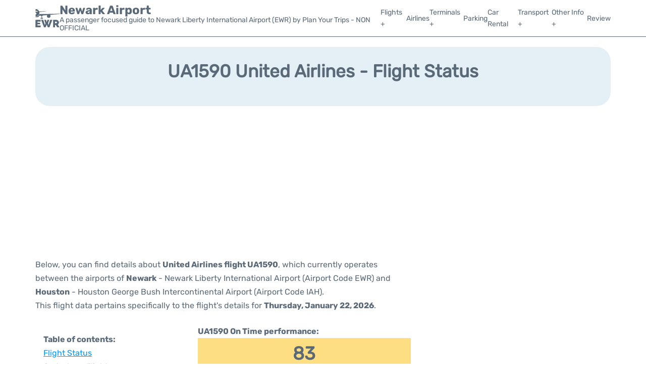

--- FILE ---
content_type: text/html; charset=UTF-8
request_url: https://www.airport-ewr.com/newark-flight-status?departure=UA1590
body_size: 16318
content:
<!DOCTYPE html PUBLIC "-//W3C//DTD XHTML 1.0 Transitional//EN" "http://www.w3.org/TR/xhtml1/DTD/xhtml1-transitional.dtd">
<html xmlns="http://www.w3.org/1999/xhtml">
<head>
	<meta http-equiv="Content-Type" content="text/html; charset=UTF-8" />
			<title>UA1590 United Airlines Flight Status - Today - Newark Airport (EWR)</title>
		<meta name="description" content="Flight Status and information regarding departure flight UA1590 United Airlines from Newark Airport (EWR) to Houston (IAH) - Today" />
		<meta name="keywords" content="flight status UA1590, flight status UA1590 United Airlines, departure flight UA1590 Newark Airport (EWR)" />
				<meta name="robots" content="noindex">
		<link rel="stylesheet" href="/css/plantilla/flights-0703.css">
			<meta name="viewport" content="width=device-width, initial-scale=1.0">
<link rel="apple-touch-icon" sizes="180x180" href="/apple-touch-icon.png">
<link rel="icon" type="image/png" href="/favicon-32x32.png" sizes="32x32">
<link rel="icon" type="image/png" href="/favicon-16x16.png" sizes="16x16">
<link rel="manifest" href="/manifest.json">
<meta name="theme-color" content="#ffffff">
<link rel="stylesheet" href="/css/plantilla/variables.css">
<style>
    *, *::after, *::before {margin: 0;padding: 0;box-sizing: inherit;}html {font-size: 100%;}@media (min-width: 112.5em) {html {font-size: 120%;}}body {margin: 0 auto;background-color: var(--cw);box-sizing: border-box;font-family: var(--fp);line-height: 1.7;font-weight: 400;color: var(--ct);}strong, b {font-family: var(--fpb);}.container {margin: 0 auto;max-width: 73.75rem !important;padding: 0 1.25rem;}.u-center-text {text-align: center;}.u-align-right {text-align: right;}.u-margin-bottom-big {margin-bottom: 5rem;}@media (max-width: 53.125em) {.u-margin-bottom-big {margin-bottom: 3.125rem !important;}}.u-margin-bottom-medium {margin-bottom: 1.25rem;}@media (max-width: 53.125em) {.u-margin-bottom-medium {margin-bottom: 0.938rem !important;}}.u-margin-bottom-small {margin-bottom: 0.625rem;}.u-margin-top-big {margin-top: 5rem;}.u-margin-top-huge {margin-top: 6.25rem;}.u-no-margin {margin: 0 !important;}.u-padding-top {padding-top: .625rem;}.u-padding-topbot {padding: .625rem 0;}.u-clear::after {content: "";display: table;clear: both;}.u-sticky {position: sticky;top: 2rem;}.u-flex-center {display: flex;justify-content: center;}.ad {margin-bottom: 1.25rem;overflow:auto;text-align:center;}@media (max-width: 53.125em) {.ad{overflow:unset;}}.ad-right {border: 2px solid var(--ct);min-height: 40rem;}@media (max-width: 53.125em) {.ad-right {min-height: 20rem;}}.row {max-width: var(--gw);margin: 0 auto;}.row:not(:last-child) {margin-bottom: var(--gv);}@media (max-width: 53.125em) {.row:not(:last-child) {margin-bottom: var(--gvs);}}.row [class^="col-"] {float: left;}.row [class^="col-"]:not(:last-child) {margin-right: var(--gh);}@media (max-width: 53.125em) {.row [class^="col-"]:not(:last-child) {margin-right: 0;margin-bottom: var(--gvs);}}@media (max-width: 53.125em) {.row [class^="col-"] {width: 100% !important;}}.row .col-1-of-2 {width: calc((100% - var(--gh)) / 2);}.row .col-1-of-3 {width: calc((100% - 2 * var(--gh)) / 3);}.row .col-2-of-3 {width: calc(2 * ((100% - 2 * var(--gh)) / 3) + var(--gh));}.row .col-1-of-4 {width: calc((100% - 3 * var(--gh)) / 4);}.row .col-2-of-4 {width: calc(2 * ((100% - 3 * var(--gh)) / 4) + var(--gh));}.row .col-3-of-4 {width: calc(3 * ((100% - 3 * var(--gh)) / 4) + 2 * var(--gh));}.row .col-2-of-5 {width: calc(2 * ((100% - 4 * var(--gh)) / 5) + var(--gh));}.row .col-3-of-5 {width: calc(3 * ((100% - 4 * var(--gh)) / 5) + 2 * var(--gh));}.row::after {content: "";display: table;clear: both;}.section-content {padding: 1.25rem 0;background-color: var(--cw);}
</style>
<link rel="stylesheet" href="/css/plantilla/content-0703.css">
<script defer data-domain="airport-ewr.com" src="https://plausible.io/js/script.hash.outbound-links.js"></script>
<script>window.plausible = window.plausible || function() { (window.plausible.q = window.plausible.q || []).push(arguments) }</script>

<script>(function(){
'use strict';var g=function(a){var b=0;return function(){return b<a.length?{done:!1,value:a[b++]}:{done:!0}}},l=this||self,m=/^[\w+/_-]+[=]{0,2}$/,p=null,q=function(){},r=function(a){var b=typeof a;if("object"==b)if(a){if(a instanceof Array)return"array";if(a instanceof Object)return b;var c=Object.prototype.toString.call(a);if("[object Window]"==c)return"object";if("[object Array]"==c||"number"==typeof a.length&&"undefined"!=typeof a.splice&&"undefined"!=typeof a.propertyIsEnumerable&&!a.propertyIsEnumerable("splice"))return"array";
if("[object Function]"==c||"undefined"!=typeof a.call&&"undefined"!=typeof a.propertyIsEnumerable&&!a.propertyIsEnumerable("call"))return"function"}else return"null";else if("function"==b&&"undefined"==typeof a.call)return"object";return b},u=function(a,b){function c(){}c.prototype=b.prototype;a.prototype=new c;a.prototype.constructor=a};var v=function(a,b){Object.defineProperty(l,a,{configurable:!1,get:function(){return b},set:q})};var y=function(a,b){this.b=a===w&&b||"";this.a=x},x={},w={};var aa=function(a,b){a.src=b instanceof y&&b.constructor===y&&b.a===x?b.b:"type_error:TrustedResourceUrl";if(null===p)b:{b=l.document;if((b=b.querySelector&&b.querySelector("script[nonce]"))&&(b=b.nonce||b.getAttribute("nonce"))&&m.test(b)){p=b;break b}p=""}b=p;b&&a.setAttribute("nonce",b)};var z=function(){return Math.floor(2147483648*Math.random()).toString(36)+Math.abs(Math.floor(2147483648*Math.random())^+new Date).toString(36)};var A=function(a,b){b=String(b);"application/xhtml+xml"===a.contentType&&(b=b.toLowerCase());return a.createElement(b)},B=function(a){this.a=a||l.document||document};B.prototype.appendChild=function(a,b){a.appendChild(b)};var C=function(a,b,c,d,e,f){try{var k=a.a,h=A(a.a,"SCRIPT");h.async=!0;aa(h,b);k.head.appendChild(h);h.addEventListener("load",function(){e();d&&k.head.removeChild(h)});h.addEventListener("error",function(){0<c?C(a,b,c-1,d,e,f):(d&&k.head.removeChild(h),f())})}catch(n){f()}};var ba=l.atob("aHR0cHM6Ly93d3cuZ3N0YXRpYy5jb20vaW1hZ2VzL2ljb25zL21hdGVyaWFsL3N5c3RlbS8xeC93YXJuaW5nX2FtYmVyXzI0ZHAucG5n"),ca=l.atob("WW91IGFyZSBzZWVpbmcgdGhpcyBtZXNzYWdlIGJlY2F1c2UgYWQgb3Igc2NyaXB0IGJsb2NraW5nIHNvZnR3YXJlIGlzIGludGVyZmVyaW5nIHdpdGggdGhpcyBwYWdlLg=="),da=l.atob("RGlzYWJsZSBhbnkgYWQgb3Igc2NyaXB0IGJsb2NraW5nIHNvZnR3YXJlLCB0aGVuIHJlbG9hZCB0aGlzIHBhZ2Uu"),ea=function(a,b,c){this.b=a;this.f=new B(this.b);this.a=null;this.c=[];this.g=!1;this.i=b;this.h=c},F=function(a){if(a.b.body&&!a.g){var b=
function(){D(a);l.setTimeout(function(){return E(a,3)},50)};C(a.f,a.i,2,!0,function(){l[a.h]||b()},b);a.g=!0}},D=function(a){for(var b=G(1,5),c=0;c<b;c++){var d=H(a);a.b.body.appendChild(d);a.c.push(d)}b=H(a);b.style.bottom="0";b.style.left="0";b.style.position="fixed";b.style.width=G(100,110).toString()+"%";b.style.zIndex=G(2147483544,2147483644).toString();b.style["background-color"]=I(249,259,242,252,219,229);b.style["box-shadow"]="0 0 12px #888";b.style.color=I(0,10,0,10,0,10);b.style.display=
"flex";b.style["justify-content"]="center";b.style["font-family"]="Roboto, Arial";c=H(a);c.style.width=G(80,85).toString()+"%";c.style.maxWidth=G(750,775).toString()+"px";c.style.margin="24px";c.style.display="flex";c.style["align-items"]="flex-start";c.style["justify-content"]="center";d=A(a.f.a,"IMG");d.className=z();d.src=ba;d.style.height="24px";d.style.width="24px";d.style["padding-right"]="16px";var e=H(a),f=H(a);f.style["font-weight"]="bold";f.textContent=ca;var k=H(a);k.textContent=da;J(a,
e,f);J(a,e,k);J(a,c,d);J(a,c,e);J(a,b,c);a.a=b;a.b.body.appendChild(a.a);b=G(1,5);for(c=0;c<b;c++)d=H(a),a.b.body.appendChild(d),a.c.push(d)},J=function(a,b,c){for(var d=G(1,5),e=0;e<d;e++){var f=H(a);b.appendChild(f)}b.appendChild(c);c=G(1,5);for(d=0;d<c;d++)e=H(a),b.appendChild(e)},G=function(a,b){return Math.floor(a+Math.random()*(b-a))},I=function(a,b,c,d,e,f){return"rgb("+G(Math.max(a,0),Math.min(b,255)).toString()+","+G(Math.max(c,0),Math.min(d,255)).toString()+","+G(Math.max(e,0),Math.min(f,
255)).toString()+")"},H=function(a){a=A(a.f.a,"DIV");a.className=z();return a},E=function(a,b){0>=b||null!=a.a&&0!=a.a.offsetHeight&&0!=a.a.offsetWidth||(fa(a),D(a),l.setTimeout(function(){return E(a,b-1)},50))},fa=function(a){var b=a.c;var c="undefined"!=typeof Symbol&&Symbol.iterator&&b[Symbol.iterator];b=c?c.call(b):{next:g(b)};for(c=b.next();!c.done;c=b.next())(c=c.value)&&c.parentNode&&c.parentNode.removeChild(c);a.c=[];(b=a.a)&&b.parentNode&&b.parentNode.removeChild(b);a.a=null};var ia=function(a,b,c,d,e){var f=ha(c),k=function(n){n.appendChild(f);l.setTimeout(function(){f?(0!==f.offsetHeight&&0!==f.offsetWidth?b():a(),f.parentNode&&f.parentNode.removeChild(f)):a()},d)},h=function(n){document.body?k(document.body):0<n?l.setTimeout(function(){h(n-1)},e):b()};h(3)},ha=function(a){var b=document.createElement("div");b.className=a;b.style.width="1px";b.style.height="1px";b.style.position="absolute";b.style.left="-10000px";b.style.top="-10000px";b.style.zIndex="-10000";return b};var K={},L=null;var M=function(){},N="function"==typeof Uint8Array,O=function(a,b){a.b=null;b||(b=[]);a.j=void 0;a.f=-1;a.a=b;a:{if(b=a.a.length){--b;var c=a.a[b];if(!(null===c||"object"!=typeof c||Array.isArray(c)||N&&c instanceof Uint8Array)){a.g=b-a.f;a.c=c;break a}}a.g=Number.MAX_VALUE}a.i={}},P=[],Q=function(a,b){if(b<a.g){b+=a.f;var c=a.a[b];return c===P?a.a[b]=[]:c}if(a.c)return c=a.c[b],c===P?a.c[b]=[]:c},R=function(a,b,c){a.b||(a.b={});if(!a.b[c]){var d=Q(a,c);d&&(a.b[c]=new b(d))}return a.b[c]};
M.prototype.h=N?function(){var a=Uint8Array.prototype.toJSON;Uint8Array.prototype.toJSON=function(){var b;void 0===b&&(b=0);if(!L){L={};for(var c="ABCDEFGHIJKLMNOPQRSTUVWXYZabcdefghijklmnopqrstuvwxyz0123456789".split(""),d=["+/=","+/","-_=","-_.","-_"],e=0;5>e;e++){var f=c.concat(d[e].split(""));K[e]=f;for(var k=0;k<f.length;k++){var h=f[k];void 0===L[h]&&(L[h]=k)}}}b=K[b];c=[];for(d=0;d<this.length;d+=3){var n=this[d],t=(e=d+1<this.length)?this[d+1]:0;h=(f=d+2<this.length)?this[d+2]:0;k=n>>2;n=(n&
3)<<4|t>>4;t=(t&15)<<2|h>>6;h&=63;f||(h=64,e||(t=64));c.push(b[k],b[n],b[t]||"",b[h]||"")}return c.join("")};try{return JSON.stringify(this.a&&this.a,S)}finally{Uint8Array.prototype.toJSON=a}}:function(){return JSON.stringify(this.a&&this.a,S)};var S=function(a,b){return"number"!==typeof b||!isNaN(b)&&Infinity!==b&&-Infinity!==b?b:String(b)};M.prototype.toString=function(){return this.a.toString()};var T=function(a){O(this,a)};u(T,M);var U=function(a){O(this,a)};u(U,M);var ja=function(a,b){this.c=new B(a);var c=R(b,T,5);c=new y(w,Q(c,4)||"");this.b=new ea(a,c,Q(b,4));this.a=b},ka=function(a,b,c,d){b=new T(b?JSON.parse(b):null);b=new y(w,Q(b,4)||"");C(a.c,b,3,!1,c,function(){ia(function(){F(a.b);d(!1)},function(){d(!0)},Q(a.a,2),Q(a.a,3),Q(a.a,1))})};var la=function(a,b){V(a,"internal_api_load_with_sb",function(c,d,e){ka(b,c,d,e)});V(a,"internal_api_sb",function(){F(b.b)})},V=function(a,b,c){a=l.btoa(a+b);v(a,c)},W=function(a,b,c){for(var d=[],e=2;e<arguments.length;++e)d[e-2]=arguments[e];e=l.btoa(a+b);e=l[e];if("function"==r(e))e.apply(null,d);else throw Error("API not exported.");};var X=function(a){O(this,a)};u(X,M);var Y=function(a){this.h=window;this.a=a;this.b=Q(this.a,1);this.f=R(this.a,T,2);this.g=R(this.a,U,3);this.c=!1};Y.prototype.start=function(){ma();var a=new ja(this.h.document,this.g);la(this.b,a);na(this)};
var ma=function(){var a=function(){if(!l.frames.googlefcPresent)if(document.body){var b=document.createElement("iframe");b.style.display="none";b.style.width="0px";b.style.height="0px";b.style.border="none";b.style.zIndex="-1000";b.style.left="-1000px";b.style.top="-1000px";b.name="googlefcPresent";document.body.appendChild(b)}else l.setTimeout(a,5)};a()},na=function(a){var b=Date.now();W(a.b,"internal_api_load_with_sb",a.f.h(),function(){var c;var d=a.b,e=l[l.btoa(d+"loader_js")];if(e){e=l.atob(e);
e=parseInt(e,10);d=l.btoa(d+"loader_js").split(".");var f=l;d[0]in f||"undefined"==typeof f.execScript||f.execScript("var "+d[0]);for(;d.length&&(c=d.shift());)d.length?f[c]&&f[c]!==Object.prototype[c]?f=f[c]:f=f[c]={}:f[c]=null;c=Math.abs(b-e);c=1728E5>c?0:c}else c=-1;0!=c&&(W(a.b,"internal_api_sb"),Z(a,Q(a.a,6)))},function(c){Z(a,c?Q(a.a,4):Q(a.a,5))})},Z=function(a,b){a.c||(a.c=!0,a=new l.XMLHttpRequest,a.open("GET",b,!0),a.send())};(function(a,b){l[a]=function(c){for(var d=[],e=0;e<arguments.length;++e)d[e-0]=arguments[e];l[a]=q;b.apply(null,d)}})("__d3lUW8vwsKlB__",function(a){"function"==typeof window.atob&&(a=window.atob(a),a=new X(a?JSON.parse(a):null),(new Y(a)).start())});}).call(this);

window.__d3lUW8vwsKlB__("[base64]");</script>
        <script async src="//pagead2.googlesyndication.com/pagead/js/adsbygoogle.js"></script>
        <script>
            (adsbygoogle = window.adsbygoogle || []).push({
                google_ad_client: "ca-pub-1905334826690318",
                enable_page_level_ads: true
            });
        </script>
    </head>
<body>

<style>
    .menu [class^=menu__list-item]:hover .menu__submenu,.menu__list>[class^=menu__list-item]:hover::before{display:block}.header__bot,.menu__submenu{background-color:var(--h-cbg)}.header__logo--title,.toggleDisplay{line-height:1;font-family:var(--fpb)}:root{--h-ct:var(--c1);--h-cbg:var(--cw);--h-svg:var(--c1);--h-cT:var(--c1)}header{margin:0;font-size:.875rem}.header__bot{color:var(--h-ct);padding:.5rem 0;position:relative;border-bottom:1px solid}.header__main{position:relative;display:flex;align-items:center;justify-content:space-between}.header__logo,.menu__list{display:flex;align-items:center}.header__logo{gap:1rem}.header__logo--title{font-size:24px;text-decoration:none;color:var(--h-cT)}.header__logo img{width:3rem}.header__logo svg{width:3rem;fill:var(--h-svg)}.header__info{display:flex;flex-direction:column;gap:5px}.header__info span{font-size:14px;text-wrap:balance;line-height:1.2}.menu{z-index:999}.menu__list{position:relative;gap:1rem}.menu__list>[class^=menu__list-item]::before{content:"";display:none;position:absolute;top:100%;left:0;width:100%;height:2px;background-color:var(--h-ct)}.menu__link:link,.menu__link:visited{display:inline-block;width:100%;text-decoration:none;color:var(--h-ct);transition:.2s;text-wrap:nowrap}.menu [class^=menu__list-item]{transition:.2s;position:relative}.menu__list-item--submenu>.menu__link{width:auto}.menu__submenu{display:none;position:absolute;z-index:10;top:calc(100% + 2px);left:0;border:1px solid;min-width:100%}.menu__list-item--subitem{border:0;transition:2s}.menu__list-item--subitem .menu__link{padding:.5rem .75rem!important}.menu__list-item--subitem:hover .menu__link{text-decoration:underline;transform:translateX(5px)}.nav-toggle,.nav-toggle__checkbox{display:none}.nav-toggle__button{display:inline-block;height:3rem;width:3rem;text-align:center;cursor:pointer}.nav-toggle__icon{position:relative;margin-top:1.45rem}.nav-toggle__icon,.nav-toggle__icon::after,.nav-toggle__icon::before{width:1.65rem;height:3px;background-color:var(--h-ct);display:inline-block}.nav-toggle__icon::after,.nav-toggle__icon::before{content:"";position:absolute;left:0;transition:.2s}.nav-toggle__icon::before{top:-.5rem}.nav-toggle__icon::after{top:.5rem}.nav-toggle__checkbox:checked+.nav-toggle__button .nav-toggle__icon{background-color:transparent}.nav-toggle__checkbox:checked+.nav-toggle__button .nav-toggle__icon::before{top:0;transform:rotate(135deg)}.nav-toggle__checkbox:checked+.nav-toggle__button .nav-toggle__icon::after{top:0;transform:rotate(-135deg)}.toggleDisplay{display:none;position:absolute;top:.375rem;right:2.2rem;color:var(--c1);font-size:1.875rem;cursor:pointer;font-weight:700}ul{list-style:none}.lang{display:flex!important;align-items:center;gap:5px}@media (max-width:53.125em){.header__logo{width:100%;justify-content:space-between}.header__info{text-align:center}.menu{position:absolute;background-color:var(--h-cbg);top:calc(100% + .5rem);width:100vw;left:-1.25rem}.menu__list{border-bottom:1px solid var(--c1);display:block;padding:0 1.25rem 1.25rem}.menu__list>[class^=menu__list-item]::before{content:none}.menu__link:link,.menu__link:visited{padding:.875rem 0}.menu [class^=menu__list-item],.nav-toggle{display:block}.menu [class^=menu__list-item]:hover .menu__submenu{display:inherit}.menu__list-item--submenu{position:relative}.menu__submenu{display:none;width:100%;position:relative;top:0;background-color:var(--h-cbg);border:0;min-width:initial}.menu__list-item--subitem{width:100%}.menu__list-item--subitem:hover .menu__link{transform:translateX(0)}.menu .container{padding:0}.toggleDisplay{display:inline-block}.toggleVisible{display:block;max-height:62.5rem;overflow-y:hidden;transition:max-height 1s ease-out}.toggleHidden{max-height:0;overflow-y:hidden;padding:0}.lang{gap:0}.lang span{padding:.5rem .75rem}.lang__ul{display:flex}.lang__ul li{width:initial}.lang__ul a{text-decoration:underline!important}}
</style>
<header>
  
  <div class="header__bot">
    <div class="container">
      <div class="header__main">
        
        <div class="header__logo">
            <a href="https://www.airport-ewr.com/newark" title="Newark Airport">
                <?xml version="1.0" encoding="UTF-8"?>
<svg xmlns="http://www.w3.org/2000/svg" viewBox="0 0 757 569">
  <path d="m637.76,165.31c-26.55,2.15-53.27,3.83-79.85,6.81m108.41-9.71-131.94,12.12c-37.08,3.34-74.36,6.7-111.64,10.06,27.5,12.25,46.81,28.39,35,61.44-6.02,16.86-29.05,27.91-48.01,25.2-19.89-2.85-36.99-17.66-39.21-33.97-3.13-22.96,7.25-37.36,35.21-51.11-57.88,4.05-115.76,8.11-175.35,12.28,2.86,16-5.71,20.59-19.68,18.23-1.64,22.88-3.2,44.54-4.75,66.2.85.08,1.7.16,2.55.24.38-2.68,1.13-5.36,1.07-8.03-.17-7.98,4.54-9.96,11.33-9.94,6.81.02,11.31,2.03,11.09,10.07-.3,10.85-.07,21.72-.07,34.03-7.4.51-14.11.97-21.51,1.49-.55-6.78-.97-12.05-1.44-17.87h-15.81c-.36,3.17-1.1,6-.93,8.77.47,7.59-2.83,10.83-10.39,10.34-6.75-.44-12.73-1.27-12.22-10.34.47-8.35.65-16.72.82-25.09.15-7.96,3.18-12.3,12.04-12.01,9.4.32,9.43,6.26,9.26,12.95-.05,2,.4,4.02.61,6.03,1.27-.06,2.55-.13,3.82-.19-1.43-21.95-2.86-43.91-4.33-66.44-9.08-1.72-21.74,2.75-20.83-13.94-17.6,1.31-33.76,2.51-49.69,3.69-6.21,27.69-27.61,45.01-61.73,44.77-17.19-.12-34.39.15-51.58.24v-15.1c52.92-1.18,92.06-24.8,115.66-72.38,3.9-7.86,8.91-8.5,15.76-8.57,69.18-.67,138.37-1.38,207.55-2.11,129.58-1.37,253.79-5.71,383.37-7.55,5.03-.07,18.49-17.68,22.65-20.14,0,2.47-5.03,23.89-5.03,30.2m-333.64,109.03c21.18.84,39.12-14.13,39.9-33.29.82-20.11-14.86-35.88-36.38-36.59-22.22-.73-39.85,13.71-41.13,33.69-1.16,18.2,16.67,35.36,37.61,36.19Z"/>
  <path d="m38.2-.08c26.14,9.34,48.67,23.77,65.35,46.42,2.23,3.03,5.38,5.87,6.3,9.28,4.16,15.31,14.04,18.26,28.89,17.56,62.66-2.95,125.37-4.74,188.06-6.92,4.8-.17,9.61-.02,14.41-.02.15,1.4.31,2.81.46,4.21-12.25,1.56-24.47,3.46-36.75,4.61-56.65,5.32-113.32,10.48-169.99,15.57-7.06.63-10.11,2.64-9.08,10.93,8.86,71.27-51.07,129.3-117.86,127.39v-60.41c4.69-1.58,9.63-2.65,14.03-4.83,14.68-7.27,19.94-24.58,9.35-36.06-5.57-6.04-15.44-8.1-23.37-11.96V-.08h30.2ZM12.99,81.91h58.66c2.37-17.24.58-20.86-14.8-22.76-14.32-1.77-28.88-1.62-43.86-2.33v25.09Z"/>
  <g>
    <path d="m181.61,337.38c2.51,0,4.31,0,6.11,0,17.83,0,35.67.22,53.5-.13,5.38-.11,7.81,1.46,9.46,6.72,15.18,48.53,30.66,96.98,46.06,145.44.53,1.67,1.15,3.3,2.24,6.39,1.15-2.81,1.81-4.2,2.29-5.65,4.28-12.76,8.71-25.48,12.66-38.35.9-2.92.91-6.63-.04-9.52-10.87-32.82-22.01-65.55-33.06-98.3-.63-1.86-1.17-3.75-1.91-6.12,1.67-.19,2.9-.46,4.13-.46,15.83-.03,31.67.08,47.5-.1,3.64-.04,5.26,1.09,6.25,4.67,5.48,19.86,11.23,39.65,16.9,59.45.56,1.97,1.27,3.89,1.92,5.83l1.27-.09c2.17-7.41,4.36-14.81,6.5-22.22,4.11-14.2,8.29-28.39,12.25-42.64,1-3.61,2.62-5.09,6.57-5.03,15.5.22,31,.08,46.5.1,1.44,0,2.88.2,5.02.36-.69,2.2-1.18,3.89-1.75,5.55-11.34,33.02-22.76,66.01-33.93,99.09-.93,2.74-.96,6.3-.08,9.05,4.17,12.97,8.79,25.8,13.28,38.67.53,1.52,1.24,2.99,2.32,5.55,1.15-3.19,1.99-5.3,2.68-7.45,15.34-48.48,30.71-96.96,45.89-145.49,1.25-3.99,2.89-5.5,7.22-5.45,20.31.24,40.62.11,61.54.11-.42,1.66-.59,2.89-1.03,4.03-28.87,74.06-57.78,148.1-86.59,222.18-1.19,3.06-2.59,4.3-6.07,4.24-14.33-.24-28.67-.26-43,0-3.87.07-5.49-1.33-6.81-4.72-9.29-23.86-18.76-47.65-28.19-71.46-.76-1.92-1.63-3.79-3.01-6.97-1.27,2.88-2.04,4.44-2.67,6.06-9.51,24.13-19.09,48.24-28.4,72.45-1.38,3.59-3.13,4.69-6.86,4.63-14.33-.22-28.67-.19-43-.01-3.17.04-4.69-.97-5.84-3.91-28.81-74.09-57.71-148.14-86.57-222.2-.41-1.06-.63-2.19-1.23-4.29Z"/>
    <path d="m752.97,567.72c-23.28,0-45.6.08-67.93-.17-1.68-.02-3.93-2.07-4.91-3.75-12.05-20.72-23.98-41.51-35.74-62.39-1.94-3.44-4.01-5.2-8.14-4.82-4.3.4-8.66.08-12.99.09q-6.39,0-6.39,6.65c.02,19.33.04,38.66.06,57.99,0,1.95,0,3.9,0,6.12h-62.68c0-1.77,0-3.53,0-5.28.05-72.99.15-145.98.07-218.97,0-4.57,1.19-5.97,5.86-5.94,32.66.19,65.34.75,97.98-.08,36.38-.93,69.75,26.57,77.37,63.38,6.56,31.69-3.01,58.49-27.8,79.48-2.86,2.42-2.88,3.93-1.14,6.91,14.56,25.04,28.95,50.17,43.39,75.29.89,1.55,1.72,3.14,3,5.49Zm-136.22-151.06h.04c0,6.83.17,13.66-.07,20.48-.14,4,1.43,5.19,5.27,5.13,10.82-.18,21.65-.23,32.47-.01,7.58.15,12.84-3.35,16.06-9.76,4.89-9.75,5.2-19.97.57-29.82-2.83-6.03-7.51-10.85-14.86-10.99-11.82-.22-23.65.01-35.47-.11-3.08-.03-4.1,1.16-4.05,4.11.12,6.99.04,13.99.04,20.98Z"/>
    <path d="m167.17,567.46H3.28c0-2.01,0-3.79,0-5.57.06-72.65.11-145.29.17-217.94q0-6.54,6.6-6.55c49.15,0,98.3.05,147.46-.12,4.9-.02,6.75,1.14,6.68,6.36-.19,13.99-.01,27.99.44,41.97.16,4.97-1.57,6.1-6.27,6.06-28.66-.2-57.32-.1-85.97-.1q-6.69,0-6.7,6.91c0,7.16.21,14.34-.04,21.49-.15,4.21,1.48,5.41,5.53,5.39,24.33-.14,48.65.02,72.98-.16,4.24-.03,5.86.91,5.77,5.49-.27,13.32-.18,26.66.03,39.98.06,3.9-1.11,5.09-5.09,5.06-24.49-.18-48.99,0-73.48-.19-4.38-.04-5.84,1.2-5.68,5.63.31,8.82.32,17.67.03,26.49-.15,4.5,1.53,5.63,5.8,5.61,29.99-.15,59.98.02,89.97-.19,4.78-.03,6.25,1.26,6.15,6.09-.29,15.16-.09,30.32-.1,45.48,0,.8-.22,1.6-.4,2.79Z"/>
  </g>
  <circle cx="419.51" cy="217.63" r="54.11"/>
</svg>            </a>
            <div class="header__info">
                <a href="https://www.airport-ewr.com/newark" class="header__logo--title">Newark Airport</a>
                <span>A passenger focused guide to Newark Liberty International Airport (EWR) by Plan Your Trips - NON OFFICIAL</span>
            </div>
            
            <div class="nav-toggle">
                <input type="checkbox" class="nav-toggle__checkbox" id="navi-toggle" autocomplete="off">
                <label for="navi-toggle" class="nav-toggle__button">
                    <span class="nav-toggle__icon">
                        &nbsp;
                    </span>
                </label>
            </div>
        </div>

        <nav class="menu toggleHidden">
            <ul class="menu__list">
                                    <li class="menu__list-item--submenu">
                            <a class="menu__link" title="Flights" href="#" >
                                Flights +                            </a>
                                                                <ul class="menu__submenu toggleHidden">
                                                                                    <li class="menu__list-item--subitem">
                                                    <a class="menu__link" title="Arrivals" href="/newark-arrivals" >
                                                        Arrivals                                                    </a>
                                                </li>
                                                                                            <li class="menu__list-item--subitem">
                                                    <a class="menu__link" title="Departures" href="/newark-departures" >
                                                        Departures                                                    </a>
                                                </li>
                                                                                            <li class="menu__list-item--subitem">
                                                    <a class="menu__link" title="Flight Status" href="/newark-flight-status" >
                                                        Flight Status                                                    </a>
                                                </li>
                                                                                </ul>
                                                        </li>
                                            <li class="menu__list-item">
                            <a class="menu__link" title="Airlines" href="/newark-airlines.php" >
                                Airlines                            </a>
                                                    </li>
                                            <li class="menu__list-item--submenu">
                            <a class="menu__link" title="Terminals" href="/newark-terminals" >
                                Terminals +                            </a>
                                                                <ul class="menu__submenu toggleHidden">
                                                                                    <li class="menu__list-item--subitem">
                                                    <a class="menu__link" title="Terminal A" href="/newark-airport-terminal-a.php" >
                                                        Terminal A                                                    </a>
                                                </li>
                                                                                            <li class="menu__list-item--subitem">
                                                    <a class="menu__link" title="Terminal B" href="/newark-airport-terminal-b.php" >
                                                        Terminal B                                                    </a>
                                                </li>
                                                                                            <li class="menu__list-item--subitem">
                                                    <a class="menu__link" title="Terminal C" href="/newark-airport-terminal-c.php" >
                                                        Terminal C                                                    </a>
                                                </li>
                                                                                </ul>
                                                        </li>
                                            <li class="menu__list-item">
                            <a class="menu__link" title="Parking" href="/newark-airport-parking.php" >
                                Parking                            </a>
                                                    </li>
                                            <li class="menu__list-item">
                            <a class="menu__link" title="Car Rental Newark Airport" href="/newark-car-rental" >
                                Car Rental                            </a>
                                                    </li>
                                            <li class="menu__list-item--submenu">
                            <a class="menu__link" title="Transport" href="/newark-airport-transportation.php" >
                                Transport +                            </a>
                                                                <ul class="menu__submenu toggleHidden">
                                                                                    <li class="menu__list-item--subitem">
                                                    <a class="menu__link" title="AirTrain" href="/airtrain-newark.php" >
                                                        AirTrain                                                    </a>
                                                </li>
                                                                                            <li class="menu__list-item--subitem">
                                                    <a class="menu__link" title="Transfers" href="/newark-airport-transfers.php" >
                                                        Transfers                                                    </a>
                                                </li>
                                                                                            <li class="menu__list-item--subitem">
                                                    <a class="menu__link" title="Airport Express" href="/newark-airport-express.php" >
                                                        Airport Express                                                    </a>
                                                </li>
                                                                                            <li class="menu__list-item--subitem">
                                                    <a class="menu__link" title="Taxi" href="/newark-airport-taxi.php" >
                                                        Taxi                                                    </a>
                                                </li>
                                                                                            <li class="menu__list-item--subitem">
                                                    <a class="menu__link" title="Bus" href="/newark-bus.php" >
                                                        Bus                                                    </a>
                                                </li>
                                                                                </ul>
                                                        </li>
                                            <li class="menu__list-item--submenu">
                            <a class="menu__link" title="Other Info" href="#" >
                                Other Info +                            </a>
                                                                <ul class="menu__submenu toggleHidden">
                                                                                    <li class="menu__list-item--subitem">
                                                    <a class="menu__link" title="Lounges" href="/newark-airport-lounges.php" >
                                                        Lounges                                                    </a>
                                                </li>
                                                                                            <li class="menu__list-item--subitem">
                                                    <a class="menu__link" title="Services" href="/services.php" >
                                                        Services                                                    </a>
                                                </li>
                                                                                            <li class="menu__list-item--subitem">
                                                    <a class="menu__link" title="Tours" href="/tours.php" >
                                                        Tours                                                    </a>
                                                </li>
                                                                                            <li class="menu__list-item--subitem">
                                                    <a class="menu__link" title="Location" href="/location.php" >
                                                        Location                                                    </a>
                                                </li>
                                                                                </ul>
                                                        </li>
                                            <li class="menu__list-item">
                            <a class="menu__link" title="Review" href="/review.php" >
                                Review                            </a>
                                                    </li>
                                </ul>
        </nav>
          
        
      </div>
    </div>
  </div>

  <script>
    const menuToggle=document.querySelector(".nav-toggle"),menuCheckBox=document.querySelector(".nav-toggle__checkbox"),menuMobile=document.querySelector(".menu"),menuIdiomes=document.querySelector(".header__lang"),menuItems=document.querySelectorAll(".menu__list-item--submenu");function toggleMenu(){menuCheckBox.checked?(menuMobile.classList.replace("toggleHidden","toggleVisible"),menuIdiomes.classList.replace("toggleHidden","toggleVisible")):(menuMobile.classList.replace("toggleVisible","toggleHidden"),menuIdiomes.classList.replace("toggleVisible","toggleHidden"))}function toggleSubMenu(){if(this.lastElementChild.classList.contains("toggleVisible")){this.lastElementChild.classList.replace("toggleVisible","toggleHidden");let e=this.querySelector(".toggleDisplay");e.textContent="+"}else{this.lastElementChild.classList.replace("toggleHidden","toggleVisible");let l=this.querySelector(".toggleDisplay");l.textContent="−"}}menuToggle.addEventListener("click",toggleMenu),menuItems.forEach(e=>{e.querySelector(".toggleDisplay"),e.addEventListener("click",toggleSubMenu)});
  </script>
  <div class="clear"></div>
</header>	<main>
			<div class="section-content">
		
			<div class="container">
				
				<div class="content-text">
											<div class="u-center-text u-margin-bottom-medium">
							<h1 class="heading-primary">UA1590 United Airlines - Flight Status</h1>
						</div>
																				</div>
				<div class="ad">
					
	<script async src="//pagead2.googlesyndication.com/pagead/js/adsbygoogle.js"></script>
    <!-- newark - flight - topR -->
    <ins class="adsbygoogle"
         style="display:block"
         data-ad-client="ca-pub-1905334826690318"
         data-ad-slot="9822456581"
         data-ad-format="auto"></ins>
    <script>
    (adsbygoogle = window.adsbygoogle || []).push({});
    </script>
				</div>


				<div class="row">

					<div class="col-3-of-4 col-flight-3-of-4">
					
					
												<div class="flight-content">
														<p>Below, you can find details about <b>United Airlines flight UA1590</b>, which currently operates between the airports of <b>Newark</b> - Newark Liberty International Airport (Airport Code EWR) and <b>Houston</b> - Houston George Bush Intercontinental Airport (Airport Code IAH).<br>This flight data pertains specifically to the flight's details for <b>Thursday, January 22, 2026</b>.<br></p>
						</div>
												
						<div class="flight-content">
							<div class="row">
								<div class="col-2-of-5 flight-content__table">
									<b>Table of contents:</b><br>
									<a href="#Flight_Status">Flight Status</a>
																			<a href="#Codeshare_Flights">Codeshare Flights</a>
																																				<a href="#Additional_Information">Additional Information</a>
									<a href="#Alternative_Flights">Alternative Flights</a>
									<a href="#Punctuality_and_delays">Punctuality and delays</a>
																		<a href="#Last_Flights">Last Past Flights UA1590</a>
																	</div>
								<div class="col-3-of-5">
									<b>UA1590 On Time performance:</b><br>

																		<div style="text-align: center;background-color: #fede82;" >
										<span style="font-size: 36px;font-weight: bold;">
																					83																				</span>
									</div>
																			We have calculated the percentage of flights that arrived within 15 minutes of their scheduled time, or earlier, based on real flight data from the last 3 months. <a href='#Punctuality_and_delays'>More about punctuality and delays</a>																	</div>
							</div>

						</div>
						<div class="flight-content row">
							<h2 class="flight-info__h2 flight-info__h2--flight" id="Flight_Status">Flight Status</h2>
							<div class="col-3-of-5">
								
																	<h3 class="flight-info__title flight-info__title--flight">UA1590 United Airlines to Houston</h2>
																	<div class="flight-status flight-status--Y">
										<div class="flight-status__title">Landed - Delayed</div>

																															<div class="flight-status__text">Delay: 21 minutes</div>
																														<div class="flight-status__text">Flight Status for  Thursday January 22, 2026</div>

									</div>
									<div class="flight-yest-tomo">This flight was also scheduled for <b>Yesterday (January 21, 2026)</b>. <a href='/newark-flight-status?departure=UA1590&day=yesterday'>See it here</a></div>
									<div class="flight-yest-tomo">This flight is also scheduled for <b>Tomorrow (January 23, 2026)</b>. <a href='/newark-flight-status?departure=UA1590&day=tomorrow'>See it here</a></div>
								
							</div>

							<div class="col-2-of-5 flight-airline">
																<h3 class="flight-info__title flight-info__title--airline">Airline information</h3>
																											<div class="flight-airline__img">
																									<a href="/newark-airlines/united-airlines"><img src="/images/airlines17/united-airlines.png" alt="United Airlines" width="120" height="120"></a>
																							</div>
																		<div class="flight-airline__text">United Airlines</div>



																<div class="flight-airline__text">
																			Equipment: Boeing 737-900 Passenger (Scimitar Winglets)																	</div>
							</div>

						</div>
						<div class="row flight-info">

							<div class="col-1-of-2">
								<h3 class="flight-info__title flight-info__title--dep">Departure</h3>
								<div class="flight-info__city-box">
									<div class="flight-info__city">
										Newark (EWR)
									</div>
									<div class="flight-info__date">
																				January 22, 2026									</div>
								</div>
																		<div class="flight-info__airport-name">Newark Liberty International Airport</div>
									
									<div class="flight-info__infobox">
																						<div class="flight-info__infobox-helper">
													<div class="flight-info__infobox-title">
														Departed at:													</div>
													<div class="flight-info__infobox-text flight-info__infobox-text--Y">
														02:07 pm 													</div>
												</div>
																						<div class="flight-info__infobox-helper">
												<div class="flight-info__infobox-title">
													Terminal:												</div>
												<div class="flight-info__infobox-text">
													 C												</div>
											</div>
																					<div class="flight-info__infobox-helper">
												<div class="flight-info__infobox-title">
													Gate:												</div>
												<div class="flight-info__infobox-text">
													 C112												</div>
											</div>

									</div>

								
																		<div class="flight-info__sch-departed">
											Scheduled Departure Time:  02:10 pm										</div>
										
							</div>

							<div class="col-1-of-2">
								<h3 class="flight-info__title flight-info__title--arr">Arrival</h3>
								<div class="flight-info__city-box">
									<div class="flight-info__city">
										Houston (IAH)
									</div>
									<div class="flight-info__date">
																				January 22, 2026									</div>
								</div>
																	<div class="flight-info__airport-name">Houston George Bush Intercontinental Airport</div>
																
									<div class="flight-info__infobox">
																			<div class="flight-info__infobox-helper">
											<div class="flight-info__infobox-title">
												Arrived at:											</div>
											<div class="flight-info__infobox-text flight-info__infobox-text--Y">
												05:41 pm											</div>
										</div>
																				<div class="flight-info__infobox-helper">
											<div class="flight-info__infobox-title">
												Terminal:											</div>
											<div class="flight-info__infobox-text">
												 C											</div>
										</div>
																			<div class="flight-info__infobox-helper">
											<div class="flight-info__infobox-title">
												Gate:											</div>
											<div class="flight-info__infobox-text">
												 C36											</div>
										</div>
									</div>
																			<div class="flight-info__sch-departed">
											Scheduled Arrival Time:  05:20 pm										</div>
																				<div class="flight-info__baggage">
											Baggage: C12										</div>
																		
								
							</div>

						</div>
						<!-- disclaimer -->
							<div class="disclaimer-box">
							<div class="disclaimer-toggle">Disclaimer</div>
							<div class="disclaimer-text">
															The information displayed on this website is gathered from third-party providers with a wide reputation on the sector, which in turn obtain the information from the airlines. This data is provided only for informative purposes. www.airport-ewr.com assumes no responsibility for loss or damage as a result of relying on information posted here. Please contact your airline to verify flight status.
														</div>
						</div>
						<script>
							var disclaimer = document.querySelector('.disclaimer-toggle');
							var disclaimerText = document.querySelector('.disclaimer-text');
							disclaimer.onclick = function() {
								disclaimerText.classList.toggle('active-toggle');
							}
						</script>
						<!--  -->
						<!-- Codeshare -->
														<div class="flight-content">
									<h2 class="flight-info__h2 flight-info__h2--shared" id="Codeshare_Flights">Codeshare Flights</h2>
									<div class="flight-codeshare__text"> This flight is shared with other airlines, this means that these other flights are the same: </div>
									<div class="flight-codeshare__text">
																				<p>- NZ6598 - Air New Zealand</p>
																			</div>
								</div> 																		<div class="flight-content">


							<h2 class="flight-info__h2 flight-info__h2--info" id="Additional_Information">Additional Information</h2>

							<div class="flight-content__text">
								<b>Which is the frequency of flight UA1590?</b> <br>
																The flight UA1590 is scheduled to flight on daily basis.															<br><br>
														<b>Which is the distance of flight UA1590?</b><br>The distance between the two airports is 1398 miles.<br><br>
																												<b>Which is the flight time of flight UA1590?</b><br>
							The scheduled flight time gate to gate is: 04:10 hours.<br>
							The real flight time gate to gate on average is: 03:54 hours.<br>
							<br>
														<b>Are the departure airport and arrival airport at the same Time Zone?</b><br>
															No, each airport is in a different timezone. The times shown above, are presented in the local time of each respective airport.<br>
								Current Time in Newark: 2026-01-22 21:50:42<br>
								Current Time in Houston: 2026-01-22 20:50:42<br>

																					</div>
						</div>
						<div class="flight-content">
							<h2 class="flight-info__h2 flight-info__h2--airline" id="Alternative_Flights">Alternative Flights</h2>
							<div class="flight-content__text">
																						The following airlines serves the same route between Newark and Houston:<br>
																	<br><b>Spirit Airlines</b><br>
																			 - Flight Number: <a href="/newark-flight-status?departure=NK1257">NK1257</a>. (On Time performance: 75 - Average Delay: 10 minutes)<br>
																													 - Flight Number: <a href="/newark-flight-status?departure=NK603">NK603</a>. (On Time performance: 60 - Average Delay: 36 minutes)<br>
																																			<br><b>United Airlines</b><br>
																			 - Flight Number: <a href="/newark-flight-status?departure=UA1004">UA1004</a>. (On Time performance: 84 - Average Delay: 3 minutes)<br>
																													 - Flight Number: <a href="/newark-flight-status?departure=UA1809">UA1809</a>. (On Time performance: 74 - Average Delay: 9 minutes)<br>
																													 - Flight Number: <a href="/newark-flight-status?departure=UA1819">UA1819</a>. (On Time performance: 89 - Average Delay: 5 minutes)<br>
																													 - Flight Number: <a href="/newark-flight-status?departure=UA1845">UA1845</a>. (On Time performance: 95 - Average Delay: 1 minutes)<br>
																													 - Flight Number: <a href="/newark-flight-status?departure=UA1895">UA1895</a>. (On Time performance: 70 - Average Delay: 9 minutes)<br>
																													 - Flight Number: <a href="/newark-flight-status?departure=UA2417">UA2417</a>. (On Time performance: 87 - Average Delay: 5 minutes)<br>
																													 - Flight Number: <a href="/newark-flight-status?departure=UA2425">UA2425</a>. (On Time performance: 66 - Average Delay: 28 minutes)<br>
																													 - Flight Number: <a href="/newark-flight-status?departure=UA2438">UA2438</a>. (On Time performance: 88 - Average Delay: 11 minutes)<br>
																													 - Flight Number: <a href="/newark-flight-status?departure=UA2674">UA2674</a>. (On Time performance: 75 - Average Delay: 30 minutes)<br>
																													 - Flight Number: <a href="/newark-flight-status?departure=UA317">UA317</a>. (On Time performance: 73 - Average Delay: 5 minutes)<br>
																													 - Flight Number: <a href="/newark-flight-status?departure=UA434">UA434</a>. (On Time performance: 82 - Average Delay: 6 minutes)<br>
																													 - Flight Number: <a href="/newark-flight-status?departure=UA492">UA492</a>. (On Time performance: 89 - Average Delay: 7 minutes)<br>
																													 - Flight Number: <a href="/newark-flight-status?departure=UA571">UA571</a>. (On Time performance: 71 - Average Delay: 17 minutes)<br>
																																	
							</div>
						</div> 

						<div class="flight-content">
							<h2 class="flight-info__h2 flight-info__h2--period" id="Punctuality_and_delays">Punctuality and delays</h2>
							<div class="flight-content__text">
									
								We have gathered data from recent months and present below an analysis of how timely the flights have been.<br><br>
								<div class="row">
									<div class="col-1-of-2">
										<div class="u-flex-center" style="height: 300px">
											<canvas id="otp"></canvas>
										</div>
									</div>
									<div class="col-1-of-2">
										In terms of On-Time Performance, by analyzing the flight data from the last three months, spanning from October 21, 2025 to January 20, 2026, we have obtained these figures.<br>
										<b>Total number of flights:</b> 92<br>
										<b>On Time:</b> 76 ( 83 % )<br>
										<b>Moderate Delay:</b> 7 ( 8 % )<br>
										<b>Significant Delay:</b> 2 ( 2 % )<br>
										<b>Major Delay:</b> 7 ( 8 % )<br>
										<b>Canceled:</b> 0 ( 0 % )<br>
										<b>Diverted:</b> 0 ( 0 % )<br>
										<br>
										<b>Average Delay:</b> 16 minutes.
									</div>
									</div>	
																									<b>Delays analyzed by Weekday</b>: We have gathered available data from last six months, spanning from <b>July 21, 2025</b> to <b>January 20, 2026</b>. Next, you can observe the results broken down by day of the week: number of flights analyzed, on-time performance per day, and average delay per day.<br><br>
									<div class="row">
										<div class="col-1-of-2">
											<div style="height: 260px">
												<canvas id="week_totals"></canvas>
											</div>
										</div>
										<div class="col-1-of-2">
											<div style="height: 260px">
												<canvas id="weekday"></canvas>
											</div>
										</div>
									</div>			
																																		<b>Delays analyzed by Month</b>: We have gathered available data from last twelve closed months, spanning from <b>January 02, 2025</b> to <b>December 31, 2025</b>. Next, you can observe the results broken down by month: number of flights analyzed, on-time performance per month, and average delay per month.<br><br>
									<div class="row">
										<div class="col-1-of-2">
											<div style="height: 260px">
												<canvas id="month_totals"></canvas>
											</div>
										</div>
										<div class="col-1-of-2">
											<div style="height: 260px">
												<canvas id="month"></canvas>
											</div>
										</div>
										
									</div>			
																								
<script src="https://cdn.jsdelivr.net/npm/chart.js"></script>
<script>
  const ctx_weekday = document.getElementById('weekday');

  new Chart(ctx_weekday, {
    type: 'bar',
    data: {
	  labels: ['Monday', 'Tuesday', 'Wednesday', 'Thursday', 'Friday', 'Saturday', 'Sunday'],
      datasets: [
		{
        label: 'average delays by day (minutes)',
        data: ['18', '13', '8', '17', '2', '17', '30'],
        borderWidth: 1,
		yAxisID: 'y',
      },
	  {
        label: 'on time performance (%)',
		data: ['78', '81', '69', '77', '100', '69', '73'],
        borderWidth: 1,
		yAxisID: 'y1'
      },
	]
    },
    options: {
		maintainAspectRatio: false,
		scales: {
        y: {
			type:'linear',
			display: 'true',
			position: 'left',
            beginAtZero: true,
			suggestedMax: 60,
        },
		y1: {
			type:'linear',
			display: 'true',
			position: 'right',
            beginAtZero: true,
			grid: {
          		drawOnChartArea: false,
        	},
			max: 100,
		}
      }
    }
  });
</script>
<script>
  const ctx_month = document.getElementById('month');
  
  new Chart(ctx_month, {
    type: 'bar',
    data: {
	  labels: ['Jan', 'Feb', 'Mar', 'Apr', 'May', 'Jun', 'Jul', 'Aug', 'Sep', 'Oct', 'Nov', 'Dec'],
      datasets: [
		{
        label: 'average delays by month (minutes)',
        data: ['10', '12', '2', '5', '46', '34', '24', '17', '4', '19', '14', '17'],
        borderWidth: 1,
		yAxisID: 'y',
      	},
		{
        label: 'on time performance (%)',
        data: ['77', '75', '93', '97', '48', '60', '58', '68', '90', '74', '77', '87'],
        borderWidth: 1,
		yAxisID: 'y1',
      	},
	]
    },
    options: {
	  maintainAspectRatio: false,
      scales: {
        y: {
			type:'linear',
			display: 'true',
			position: 'left',
            beginAtZero: true,
			suggestedMax: 60,
        },
		y1: {
			type:'linear',
			display: 'true',
			position: 'right',
            beginAtZero: true,
			grid: {
          		drawOnChartArea: false,
        	},
			max: 100,
		}
      }
    }
  });
</script>
<script>
  const ctx_month_totals = document.getElementById('month_totals');
  
  new Chart(ctx_month_totals, {
    type: 'bar',
    data: {
	  labels: ['Jan', 'Feb', 'Mar', 'Apr', 'May', 'Jun', 'Jul', 'Aug', 'Sep', 'Oct', 'Nov', 'Dec'],
      datasets: [
		{
        label: 'flights analyzed by month',
        data: ['30', '28', '29', '30', '31', '30', '31', '31', '30', '31', '30', '31'],
		backgroundColor: 'rgba(110, 110, 110, 0.5)', 
     	borderColor: 'rgba(110, 110, 110, 1)',
        borderWidth: 1,
      	},
	]
    },
    options: {
	  maintainAspectRatio: false,
      scales: {
        y: {
          beginAtZero: true
        }
      }
    }
  });
</script>
<script>
  const ctx_week_totals = document.getElementById('week_totals');
  
  new Chart(ctx_week_totals, {
    type: 'bar',
    data: {
	  labels: ['Monday', 'Tuesday', 'Wednesday', 'Thursday', 'Friday', 'Saturday', 'Sunday'],
      datasets: [
		{
        label: 'flights analyzed by weekday',
        data: ['27', '27', '26', '26', '26', '26', '26'],
		backgroundColor: 'rgba(110, 110, 110, 0.5)', 
     	borderColor: 'rgba(110, 110, 110, 1)',
        borderWidth: 1,
      	},
	]
    },
    options: {
	  maintainAspectRatio: false,
      scales: {
        y: {
          beginAtZero: true
        }
      }
    }
  });
</script>
<script>
  const ctx_otp = document.getElementById('otp');
  
  new Chart(ctx_otp, {
    type: 'pie',
    data: {


      labels: ['On Time', 'Moderate Delay', 'Significant Delay', 'Major Delay', 'Canceled', 'Diverted'],
      datasets: [{
        label: '% last 3 months',
        data: [83, 8, 2, 8, 0, 0],
        backgroundColor: [
      'rgb(100, 171, 0, 0.8)',
      'rgb(241, 190, 4, 0.8)',
      'rgb(255, 97, 12, 0.8)',
	  'rgb(254, 51, 0, 0.8)',
      'rgb(122, 7, 94, 0.8)',
      'rgb(86, 86, 86, 0.8)',
		],
		borderColor: [
      'rgb(100, 171, 0, 1)',
      'rgb(241, 190, 4, 1)',
      'rgb(255, 97, 12, 1)',
	  'rgb(254, 51, 0, 1)',
      'rgb(122, 7, 94, 1)',
      'rgb(86, 86, 86, 1)',
		],
		hoverOffset: 4
      }]
    },
  });
</script>
                            </div>
                        </div>
						
						<div class="flight-content">
							<h2 class="flight-info__h2 flight-info__h2--shared" id="Last_Flights">Last Past Flights UA1590</h2>
							<div class="flights flight-content__text">
							
							<div class="flights-info">
							<div class="flight-row flight-titol">
								<div class="flight-col flight-col__dest-term">Date</div>
								<div class="flight-col__subbox-term">
								<div class="flight-col flight-col__hour">Departure</div>
								<div class="flight-col flight-col__hour">Arrival</div>
								<div class="flight-col flight-col__airline">Duration</div>
								</div>
								<div class="flight-col flight-col__terminal">Aircraft</div>
								<div class="flight-col flight-col__status">Status</div>
							</div>

															
									<div class="flight-row">
									<div class="flight-col flight-col__dest-term">Wednesday<br><b>21 January</b></div>
									<div class="flight-col__subbox-term">
									<div class="flight-col flight-col__hour">02:04 pm<br>Newark (EWR)</div>
									<div class="flight-col flight-col__hour">05:02 pm<br>Houston (IAH)</div>
									<div class="flight-col flight-col__airline">03h 58min</div>
									</div>
									<div class="flight-col flight-col__terminal">Boeing 737-900</div>
									<div class="flight-col flight-col__terminal-mob">Boeing 737-900</div>
									<div class="flight-col flight-col__status flight-col__status--G">Landed - On-time</div>
								</div>

																
									<div class="flight-row">
									<div class="flight-col flight-col__dest-term">Tuesday<br><b>20 January</b></div>
									<div class="flight-col__subbox-term">
									<div class="flight-col flight-col__hour">02:06 pm<br>Newark (EWR)</div>
									<div class="flight-col flight-col__hour">05:08 pm<br>Houston (IAH)</div>
									<div class="flight-col flight-col__airline">04h 02min</div>
									</div>
									<div class="flight-col flight-col__terminal">Boeing 737-900</div>
									<div class="flight-col flight-col__terminal-mob">Boeing 737-900</div>
									<div class="flight-col flight-col__status flight-col__status--G">Landed - On-time</div>
								</div>

																
									<div class="flight-row">
									<div class="flight-col flight-col__dest-term">Monday<br><b>19 January</b></div>
									<div class="flight-col__subbox-term">
									<div class="flight-col flight-col__hour">02:09 pm<br>Newark (EWR)</div>
									<div class="flight-col flight-col__hour">05:15 pm<br>Houston (IAH)</div>
									<div class="flight-col flight-col__airline">04h 06min</div>
									</div>
									<div class="flight-col flight-col__terminal">Boeing 737-900</div>
									<div class="flight-col flight-col__terminal-mob">Boeing 737-900</div>
									<div class="flight-col flight-col__status flight-col__status--G">Landed - On-time</div>
								</div>

																
									<div class="flight-row">
									<div class="flight-col flight-col__dest-term">Sunday<br><b>18 January</b></div>
									<div class="flight-col__subbox-term">
									<div class="flight-col flight-col__hour">02:36 pm<br>Newark (EWR)</div>
									<div class="flight-col flight-col__hour">05:31 pm<br>Houston (IAH)</div>
									<div class="flight-col flight-col__airline">03h 55min</div>
									</div>
									<div class="flight-col flight-col__terminal">Boeing 737MAX </div>
									<div class="flight-col flight-col__terminal-mob">Boeing 737MAX </div>
									<div class="flight-col flight-col__status flight-col__status--G">Landed - On-time</div>
								</div>

																
									<div class="flight-row">
									<div class="flight-col flight-col__dest-term">Saturday<br><b>17 January</b></div>
									<div class="flight-col__subbox-term">
									<div class="flight-col flight-col__hour">03:11 pm<br>Newark (EWR)</div>
									<div class="flight-col flight-col__hour">06:28 pm<br>Houston (IAH)</div>
									<div class="flight-col flight-col__airline">04h 17min</div>
									</div>
									<div class="flight-col flight-col__terminal">Boeing 737-900</div>
									<div class="flight-col flight-col__terminal-mob">Boeing 737-900</div>
									<div class="flight-col flight-col__status flight-col__status--R">Landed - Delayed</div>
								</div>

																
									<div class="flight-row">
									<div class="flight-col flight-col__dest-term">Friday<br><b>16 January</b></div>
									<div class="flight-col__subbox-term">
									<div class="flight-col flight-col__hour">02:32 pm<br>Newark (EWR)</div>
									<div class="flight-col flight-col__hour">05:21 pm<br>Houston (IAH)</div>
									<div class="flight-col flight-col__airline">03h 49min</div>
									</div>
									<div class="flight-col flight-col__terminal">Boeing 737-900</div>
									<div class="flight-col flight-col__terminal-mob">Boeing 737-900</div>
									<div class="flight-col flight-col__status flight-col__status--G">Landed - On-time</div>
								</div>

																
									<div class="flight-row">
									<div class="flight-col flight-col__dest-term">Thursday<br><b>15 January</b></div>
									<div class="flight-col__subbox-term">
									<div class="flight-col flight-col__hour">02:22 pm<br>Newark (EWR)</div>
									<div class="flight-col flight-col__hour">04:54 pm<br>Houston (IAH)</div>
									<div class="flight-col flight-col__airline">03h 32min</div>
									</div>
									<div class="flight-col flight-col__terminal">Boeing 737-900</div>
									<div class="flight-col flight-col__terminal-mob">Boeing 737-900</div>
									<div class="flight-col flight-col__status flight-col__status--G">Landed - On-time</div>
								</div>

																
									<div class="flight-row">
									<div class="flight-col flight-col__dest-term">Wednesday<br><b>14 January</b></div>
									<div class="flight-col__subbox-term">
									<div class="flight-col flight-col__hour">02:06 pm<br>Newark (EWR)</div>
									<div class="flight-col flight-col__hour">05:00 pm<br>Houston (IAH)</div>
									<div class="flight-col flight-col__airline">03h 54min</div>
									</div>
									<div class="flight-col flight-col__terminal">Boeing 737-900</div>
									<div class="flight-col flight-col__terminal-mob">Boeing 737-900</div>
									<div class="flight-col flight-col__status flight-col__status--G">Landed - On-time</div>
								</div>

																
									<div class="flight-row">
									<div class="flight-col flight-col__dest-term">Tuesday<br><b>13 January</b></div>
									<div class="flight-col__subbox-term">
									<div class="flight-col flight-col__hour">02:12 pm<br>Newark (EWR)</div>
									<div class="flight-col flight-col__hour">04:55 pm<br>Houston (IAH)</div>
									<div class="flight-col flight-col__airline">03h 43min</div>
									</div>
									<div class="flight-col flight-col__terminal">Boeing 737-900</div>
									<div class="flight-col flight-col__terminal-mob">Boeing 737-900</div>
									<div class="flight-col flight-col__status flight-col__status--G">Landed - On-time</div>
								</div>

																
									<div class="flight-row">
									<div class="flight-col flight-col__dest-term">Monday<br><b>12 January</b></div>
									<div class="flight-col__subbox-term">
									<div class="flight-col flight-col__hour">02:07 pm<br>Newark (EWR)</div>
									<div class="flight-col flight-col__hour">04:57 pm<br>Houston (IAH)</div>
									<div class="flight-col flight-col__airline">03h 50min</div>
									</div>
									<div class="flight-col flight-col__terminal">Boeing 737-900</div>
									<div class="flight-col flight-col__terminal-mob">Boeing 737-900</div>
									<div class="flight-col flight-col__status flight-col__status--G">Landed - On-time</div>
								</div>

																</div> 							</div>
						</div> 
						

					</div>

					<div class="col-1-of-4 col-flight-ad">
					<div class="ad">
		<script async src="//pagead2.googlesyndication.com/pagead/js/adsbygoogle.js"></script>
        <!-- newark - flight - rightR -->
        <ins class="adsbygoogle"
             style="display:block"
             data-ad-client="ca-pub-1905334826690318"
             data-ad-slot="2299189785"
             data-ad-format="auto"></ins>
        <script>
        (adsbygoogle = window.adsbygoogle || []).push({});
        </script>
</div>
					</div>

				</div>
				<div class="ad">
					
		<script async src="//pagead2.googlesyndication.com/pagead/js/adsbygoogle.js"></script>
        <!-- newark - flight - bottom -->
        <ins class="adsbygoogle"
             style="display:block"
             data-ad-client="ca-pub-1905334826690318"
             data-ad-slot="3775922980"
             data-ad-format="auto"></ins>
        <script>
        (adsbygoogle = window.adsbygoogle || []).push({});
        </script>
				</div>

			</div>
		</div>
	</main>
<style>
	.footer,.footer__bottom{background-color:var(--f_bg)}.footer,.footer-nav__link:link,.footer-nav__link:visited,footer a{color:var(--f_ct)}:root{--f_bg:var(--c1);--f_ct:var(--cw);--f_fp:var(--fp);--f_fpb:var(--fpb);--f_fs:var(--dfs)}.footer{margin:0 auto;font-size:var(--f_fs);position:relative}.footer__content{display:flex;justify-content:space-between;margin-bottom:2rem;padding-top:2rem}.footer__title{margin-bottom:1rem;line-height:1;font-family:var(--f_fpb)}.footer__title a{font-size:1.25rem;text-decoration:none}.footer__bottom{padding:.625rem 0;font-size:.875rem}.footer__bottom--copy{float:right}.footer-nav{display:flex;flex-wrap:wrap;gap:2rem;text-wrap:nowrap}.footer-nav__col{display:flex;flex-direction:column;flex:1}.footer-nav__title{text-decoration:none;font-family:var(--f_fpb)}.footer-nav__link{margin-right:.625rem;text-decoration:none;width:fit-content}@media (max-width:37.5em){.footer__content{flex-direction:column}.footer__bottom--copy{float:none;display:block}.footer__bottom{font-size:.75rem;text-align:center}.footer-nav__col{flex:0 0 50%}.footer-nav{gap:0}}
</style>
<footer class="footer">
    <div class="container">
        <div class="footer__content">
            <div class="footer__title">
                <a href="https://www.airport-ewr.com/newark">Newark Airport</a>
            </div>
            <nav class="footer-nav">
                                        <div class="footer-nav__col">
                                                        <span class="footer-nav__title">Flights</span>
                                                                    <a class="footer-nav__link" title="Arrivals" href="/newark-arrivalsnewark-arrivals" >
                                        Arrivals                                    </a>
                                                                        <a class="footer-nav__link" title="Departures" href="/newark-departuresnewark-departures" >
                                        Departures                                    </a>
                                                                        <a class="footer-nav__link" title="Flight Status" href="/newark-flight-statusnewark-flight-status" >
                                        Flight Status                                    </a>
                                                                    <a class="footer-nav__title" title="Review" href="/review.phpreview.php" >
                                    Review                                </a>
                                                        </div>
                                                <div class="footer-nav__col">
                                                        <a class="footer-nav__title" title="Airlines" href="/newark-airlines.phpnewark-airlines.php" >
                                    Airlines                                </a>
                                                                <a class="footer-nav__title" title="Car Rental Newark Airport" href="/newark-car-rentalnewark-car-rental" >
                                    Car Rental                                </a>
                                                                <span class="footer-nav__title">Other Info</span>
                                                                    <a class="footer-nav__link" title="Lounges" href="/newark-airport-lounges.phpnewark-airport-lounges.php" >
                                        Lounges                                    </a>
                                                                        <a class="footer-nav__link" title="Services" href="/services.phpservices.php" >
                                        Services                                    </a>
                                                                        <a class="footer-nav__link" title="Tours" href="/tours.phptours.php" >
                                        Tours                                    </a>
                                                                        <a class="footer-nav__link" title="Location" href="/location.phplocation.php" >
                                        Location                                    </a>
                                                            </div>
                                                <div class="footer-nav__col">
                                                        <a class="footer-nav__title" title="Terminals" href="/newark-terminalsnewark-terminals" >
                                    Terminals                                </a>
                                                                    <a class="footer-nav__link" title="Terminal A" href="/newark-airport-terminal-a.phpnewark-airport-terminal-a.php" >
                                        Terminal A                                    </a>
                                                                        <a class="footer-nav__link" title="Terminal B" href="/newark-airport-terminal-b.phpnewark-airport-terminal-b.php" >
                                        Terminal B                                    </a>
                                                                        <a class="footer-nav__link" title="Terminal C" href="/newark-airport-terminal-c.phpnewark-airport-terminal-c.php" >
                                        Terminal C                                    </a>
                                                            </div>
                                                <div class="footer-nav__col">
                                                        <a class="footer-nav__title" title="Parking" href="/newark-airport-parking.phpnewark-airport-parking.php" >
                                    Parking                                </a>
                                                                <a class="footer-nav__title" title="Transport" href="/newark-airport-transportation.phpnewark-airport-transportation.php" >
                                    Transport                                </a>
                                                                    <a class="footer-nav__link" title="AirTrain" href="/airtrain-newark.phpairtrain-newark.php" >
                                        AirTrain                                    </a>
                                                                        <a class="footer-nav__link" title="Transfers" href="/newark-airport-transfers.phpnewark-airport-transfers.php" >
                                        Transfers                                    </a>
                                                                        <a class="footer-nav__link" title="Airport Express" href="/newark-airport-express.phpnewark-airport-express.php" >
                                        Airport Express                                    </a>
                                                                        <a class="footer-nav__link" title="Taxi" href="/newark-airport-taxi.phpnewark-airport-taxi.php" >
                                        Taxi                                    </a>
                                                                        <a class="footer-nav__link" title="Bus" href="/newark-bus.phpnewark-bus.php" >
                                        Bus                                    </a>
                                                            </div>
                                    </nav>
        </div>
    </div>

	<div class="footer__bottom">
		<div class="container">
			<span>
				Not the official airport website. <a href="/disclaimer.php" class="footer__bottom--contact">Disclaimer</a> - <a href="/contact.php" class="footer__bottom--contact">Contact</a> - <a href="/about-us.php" class="footer__bottom--contact">About us</a>
			</span>
			<span class="footer__bottom--copy">Copyright &copy; 2026. airport-ewr.com</span>
		</div>
	</div>
</footer>

<script>
	// smooth scroll
	let anchorlinks=document.querySelectorAll('a[href^="#"]');for(let e of anchorlinks)e.addEventListener("click",t=>{let l=e.getAttribute("href");document.querySelector(l).scrollIntoView({behavior:"smooth",block:"start"}),history.pushState(null,null,l),t.preventDefault()});
</script></body>
</html>

--- FILE ---
content_type: text/html; charset=utf-8
request_url: https://www.google.com/recaptcha/api2/aframe
body_size: 268
content:
<!DOCTYPE HTML><html><head><meta http-equiv="content-type" content="text/html; charset=UTF-8"></head><body><script nonce="9CEijsvCFgtJbDyIYzKVEQ">/** Anti-fraud and anti-abuse applications only. See google.com/recaptcha */ try{var clients={'sodar':'https://pagead2.googlesyndication.com/pagead/sodar?'};window.addEventListener("message",function(a){try{if(a.source===window.parent){var b=JSON.parse(a.data);var c=clients[b['id']];if(c){var d=document.createElement('img');d.src=c+b['params']+'&rc='+(localStorage.getItem("rc::a")?sessionStorage.getItem("rc::b"):"");window.document.body.appendChild(d);sessionStorage.setItem("rc::e",parseInt(sessionStorage.getItem("rc::e")||0)+1);localStorage.setItem("rc::h",'1769136644396');}}}catch(b){}});window.parent.postMessage("_grecaptcha_ready", "*");}catch(b){}</script></body></html>

--- FILE ---
content_type: text/css
request_url: https://www.airport-ewr.com/css/plantilla/variables.css
body_size: 70
content:
:root {
    /* COLORS */
    --c1: #5A6978;
    --c11: #0096ff;
    --c2: #E5EFF6;
    --c3: #caf6f4;
    --ct: #5A6978;
    --cbg: #fff;
    --cbgd: #e9ebee;
    --cbgw: #FBFBFB;
    --cw: #FFF;
    --cb: #000;
    
    /* FONT */
    --fp: 'Rubik', Sans-Serif;
    --fpb: 'Rubik-Bold', Sans-Serif;
    --fh1: 'Rubik-Bold', Sans-Serif;
    --dfs: 1rem;

    /* COMPONENTS */
    --bs: 0 2px 10px 0 rgba(0, 0, 0, .15);
    --ts: 2px 2px 10px rgba(0, 0, 0, .15);

    /* GRID */
    --gw: 71.25rem;
    --gv: 1.25rem;
    --gvs: 1.25rem;
    --gh: 3.75rem;
}



/* TIPOGRAFIES */

@font-face {
    font-family: 'Ubuntu';
    font-style: normal;
    font-weight: 300;
    font-display: swap;
    src: local(Ubuntu-Light), url(/css/Ubuntu-Light.woff) format("woff");
}
@font-face {
    font-family: 'Ubuntu-Bold';
    font-style: normal;
    font-weight: 400;
    font-display: swap;
    src: local(Ubuntu-Regular), url(/css/Ubuntu.woff) format("woff");
}
@font-face {
    font-family: 'CircularStd';
    font-style: normal;
    font-weight: 400;
    font-display: swap;
    src: local(CircularStd), url(/css/CircularStd.woff) format("woff");
}
@font-face {
    font-family: 'Rubik';
    font-style: normal;
    font-weight: 400;
    font-display: swap;
    src: local(Rubik), url(/css/Rubik.woff) format("woff");
}
@font-face {
    font-family: 'Rubik-Bold';
    font-style: normal;
    font-weight: 400;
    font-display: swap;
    src: local(Rubik-Bold), url(/css/Rubik-Bold.woff) format("woff");
}
@font-face {
    font-family: 'Barlow';
    font-style: normal;
    font-weight: 400;
    font-display: swap;
    src: local(Barlow), url(/css/Barlow.woff) format("woff");
}
@font-face {
    font-family: 'Barlow-Bold';
    font-style: normal;
    font-weight: 600;
    font-display: swap;
    src: local(Barlow-Bold), url(/css/Barlow-Bold.woff) format("woff");
}

--- FILE ---
content_type: application/javascript; charset=utf-8
request_url: https://fundingchoicesmessages.google.com/f/AGSKWxXQCT-D7DXks9piOsvucTTrkUOQ_Owd3EOjg25bv4HwFfY_HycK5khhKsCiZESTahYhiGRtKEQtaUEGQRdjtj06Zm4tx-RWK9ItOmybFLHQIACEHxkfy8XQD_T1doJlOoPBFWvtdSCB-wqPNDvxxcx_SAzQnW_zBcq8Aws831vUlh-1q7BBh7ly09CE/__160x600&_760x100./dfp/dc.js=468x60_/popupads.
body_size: -1288
content:
window['9a009c98-a088-4760-8c11-1b8bcdcb390b'] = true;